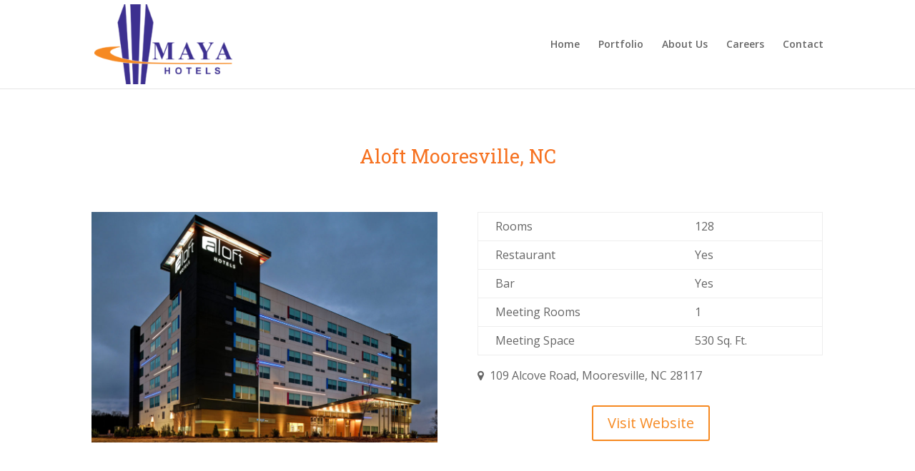

--- FILE ---
content_type: text/css
request_url: https://mayahotels.com/wp-content/themes/divi-child/style.css?ver=3.0.94
body_size: 1537
content:
/*
 Theme Name:     Divi Child Theme
 Theme URI:      http://www.elegantthemes.com/gallery/divi/
 Description:    Divi Child Theme
 Author:         Elegant Themes
 Author URI:     https://www.elegantthemes.com
 Template:       Divi
 Version:        1.0.0
*/
/* h1,h2,h3,h4,h5,h6{line-height: normal;}*/
@import url("../Divi/style.css");
@import url("https://stackpath.bootstrapcdn.com/font-awesome/4.7.0/css/font-awesome.min.css");

h1,h2,h3,h4,h5,h6{line-height: normal;}

#logo{max-height: 90%;}


.et_pb_filterable_portfolio .et_pb_portfolio_filters li a{color: #f68921;}
.et_pb_filterable_portfolio .et_pb_portfolio_filters li a.active,.et_pb_filterable_portfolio .et_pb_portfolio_filters li a:hover,.et_pb_filterable_portfolio .et_pb_portfolio_filters li a:focus{color:#fff !important;background: #f68921;}
.et_pb_filterable_portfolio .et_pb_portfolio_filters ul{justify-content: center;display: flex;}
.et_pb_portfolio_item h2{font-size: 20px !important; }
.project_category_coming-soon .et_portfolio_image:hover .et_overlay, .project_category_past-properties .et_portfolio_image:hover .et_overlay{opacity: 0;}
ul.application-guidelines{column-count: 2;}


#footer-widgets .footer-widget li:before{    border-width: 0;}
#footer-widgets .footer-widget li{padding-left: 0;}
#main-footer .footer-widget h4{font-size: 24px;}
#footer-widgets .et-social-icons{float: left;}
.et-social-icons li{margin-left: 0;}
#footer-widgets .social-icons{font-size: 24px;}
#how-we-manage .et_pb_row.et_pb_row_fullwidth, #team-info .et_pb_row.et_pb_row_fullwidth,#excellence .et_pb_row.et_pb_row_fullwidth,#expertise .et_pb_row.et_pb_row_fullwidth, #dnd .et_pb_row.et_pb_row_fullwidth{width: 100%!important;max-width: 100%!important;}
#tile-look h2{padding-bottom: 0;}
#tile-look a{display: block;padding: 30% 0;text-align: center;}		
.et_pb_contact p input, .et_pb_contact p textarea{background: #fff;border: 2px solid #f68921;}
#we-offer .fa{font-size: 50px;background: #f48921;color: #fff;padding: 20px;border-radius: 50%;height: 115px;width: 115px;text-align: center;line-height: normal;transition: .4s all ease;margin-bottom: 20px;}
#we-offer .fa:before {vertical-align: middle;display: inline-block;width: 100%;}
#we-offer .fa.fa-map-marker{background: #00c4da;}
#we-offer .fa.fa-crop{background: #6cab2f;}
#we-offer .fa.fa-users{background: #3d3090;}
#we-offer .fa:hover {transform: scale(1.1);}
.entry-content{width: 100% !important;}
.entry-content a.et_pb_button {border-bottom: 2px solid !important;}
.entry-content a.et_pb_button:hover, .entry-content .et_pb_module a.et_pb_button:hover {border-bottom: 2px solid transparent !important;}
.home .social-feed-main-container{width: 100% !important;display: inline-block;}
.home .social-feed-container{display: flex !important;flex-direction: row;height: auto !important;width: 100% !important;max-width: 1080px !important;}
.home #wpsfp-item{position: unset !important;float: left;flex: 1;margin-right: 30px !important;}
.home .social-feed-main-container .fa-facebook{position: unset !important;margin-top: -10px !important;}
.pum-theme-390 .pum-title, .pum-theme-lightbox .pum-title {padding: 10px 0;background: #f67221;}
.pum-theme-390 .pum-content, .pum-theme-lightbox .pum-content{padding: 20px 40px;}
#newsroom-feed .social-feed-main-container{max-width: 100%;width: 100% !important;display: inline-block;}
#newsroom-feed .social-feed-container{display: flex !important;flex-direction: column;height: auto !important;width: 100% !important;max-width: 1080px !important;}
#newsroom-feed #wpsfp-item {position: unset !important;margin-right: 30px !important;width: 100%;}
#newsroom-feed .social-feed-element .attachment{width:auto;}
.social-feed-element p.social-feed-text{line-height:normal;}
.et-pb-contact-message ul{display:none;}
.portfolio-add{font-size: 14px;line-height: normal;margin-top: 8px;}

#footer-info {float: none;width: 100%;text-align: center;}

#home-top-banner.et_pb_fullwidth_header .et_pb_fullwidth_header_container.center .header-content {width: 100%;max-width: 100%;}
#case-study-section .et_pb_blurb_content h4.et_pb_module_header {font-size: 18px;}
.wpcf7-form input.text, .wpcf7-form input.title, .wpcf7-form input[type="text"], .wpcf7-form select, .wpcf7-form textarea,.wpcf7-form input[type="email"],.wpcf7-form input[type="tel"],.wpcf7-form input[type="date"]{border:0;border-bottom: 2px solid #f68921;padding: 5px 10px;float: right;}
.wpcf7-form input[type="date"]{width:346px;}

.wpcf7-form input[type="submit"]{color: #f68921;border: 2px solid;background: transparent;font-size: 20px;font-weight: 500;line-height: 1.7em !important;padding: .3em 1em;cursor: pointer;margin-top: 20px;}
span.wpcf7-not-valid-tip{display: none;}
.wpcf7-not-valid {border-color: red !important;}
.wpcf7-form>hr{display:none;}
.wpcf7-form table.application-form-table tr td,.wpcf7-form table.application-form-table{border:0;}
.wpcf7-form table.application-form-table tr td{width:50%;}
.wpcf7-form table.application-form-table{max-width: 991px;}
b.table-suheading{display: block;background: #000;color: #fff;text-align: center;padding: 3px 0;margin-top: 15px;}
.wpcf7-form table.application-form-table .checkbox-415{margin-top: 25px;display: inline-block;width: 100%;}
.wpcf7-form .pos-applied input[type="text"],.wpcf7-form .text-972 input,.wpcf7-form .text-hearabtus input{width: 100%;}
.checkbox-469{display: block;}

/*Media query*/
@media only screen and (max-width:1200px) {
	.wpcf7-form table tr td{padding: 6px 12px;}
}


@media only screen and (max-width: 991px) {
    h1 {font-size: 40px !important;}
    h2 {font-size: 32px !important;}
    .wpcf7-form input.text, .wpcf7-form input.title, .wpcf7-form input[type="text"], .wpcf7-form select, .wpcf7-form textarea, .wpcf7-form input[type="email"],.wpcf7-form input[type="tel"]{width: 100%;}
    .wpcf7-form table.application-form-table tr td ,.wpcf7-form input[type="date"]{width: 100%;clear: both;display: block;}
    ul.application-guidelines {column-count: 1;}
    #emp-app .et_pb_row_0.et_pb_row{padding: 15px;}
}

@media only screen and (max-width: 980px) {
	#how-we-manage .et_pb_column_1_2,#team-info .et_pb_column_1_2,#excellence .et_pb_column_1_2,#expertise .et_pb_column_1_2,#dnd .et_pb_column_1_2{width: 100% !important}
	.home .social-feed-container{flex-direction: column;}
	.home #wpsfp-item{width: 100%;}
	.home .social-feed-element img{width: auto;max-width: 100%;}
	#we-offer .et_pb_text,#vision h2{text-align: center;}
}
@media only screen and (max-width: 767px) {
	.fwidget.et_pb_widget.widget_text {width: 100%;}
	.footer-widget{text-align: center;}
	.et_pb_team_member_image{margin: 0 auto !important;}
	.wpcf7-form table tr td{width:100%;}
}

@media only screen and (max-width: 600px) {
    h1 {font-size: 30px !important;}
    h2 {font-size: 26px !important;}

}